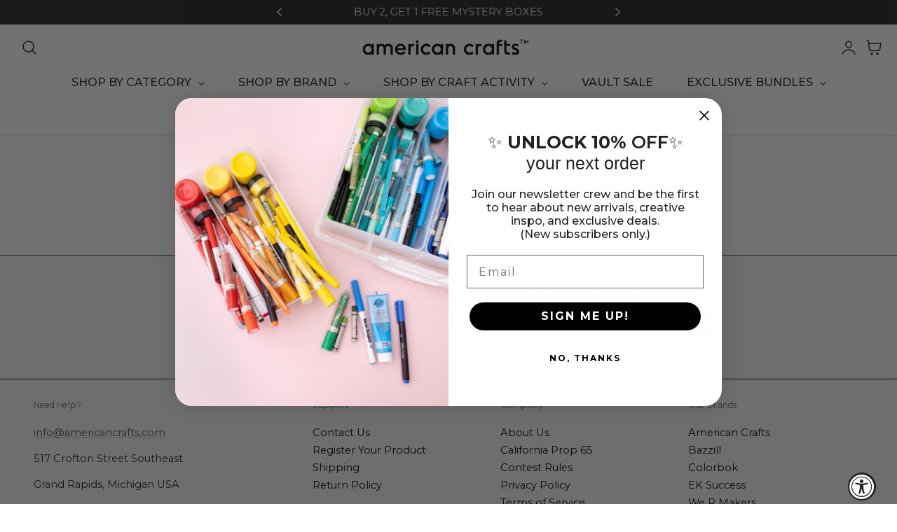

--- FILE ---
content_type: text/javascript
request_url: https://americancrafts.com/cdn/shop/t/45/assets/free-shipping.js?v=113073439716314863111768602750
body_size: -292
content:
if(!customElements.get("free-shipping-progress-bar")){let currentPercent=0;class FreeShippingProgressBar extends HTMLElement{constructor(){super()}connectedCallback(){this.updateStatus()}updateStatus(){const remainingAmountText=this.querySelector(".free-shipping__info-remaining strong"),cartTotal=parseInt(this.dataset.cartTotal,10)||0,freeShippingThreshold=Math.round(parseInt(this.dataset.shippingAmount,10)*(Shopify.currency.rate||1)),remainingInfo=this.querySelector(".free-shipping__info-remaining"),eligibilityInfo=this.querySelector(".free-shipping__info-eligibility"),isEligible=cartTotal>=freeShippingThreshold;if(remainingAmountText&&!isEligible){const remainingAmount=freeShippingThreshold-cartTotal,currencyFormat=window.theme.settings.money_with_currency_format||"${{amount}}";remainingAmountText.innerHTML=formatMoney(remainingAmount,currencyFormat)}remainingInfo.style.display=isEligible?"none":"block",eligibilityInfo.style.display=isEligible?"block":"none";const progressPercentage=isEligible?1:cartTotal/freeShippingThreshold;this.animateProgressBar(progressPercentage)}animateProgressBar(progressPercentage){const targetPercent=progressPercentage*100,startPercent=currentPercent,duration=200,startTime=performance.now(),ease=t=>t*(2-t),animate=time=>{const elapsed=time-startTime,progress=Math.min(elapsed/duration,1),easedProgress=ease(progress);currentPercent=startPercent+(targetPercent-startPercent)*easedProgress,this.style.setProperty("--percent",`${currentPercent}%`),progress<1?requestAnimationFrame(animate):(currentPercent=targetPercent,this.style.setProperty("--percent",`${currentPercent}%`))};requestAnimationFrame(animate)}}customElements.define("free-shipping-progress-bar",FreeShippingProgressBar)}
//# sourceMappingURL=/cdn/shop/t/45/assets/free-shipping.js.map?v=113073439716314863111768602750
